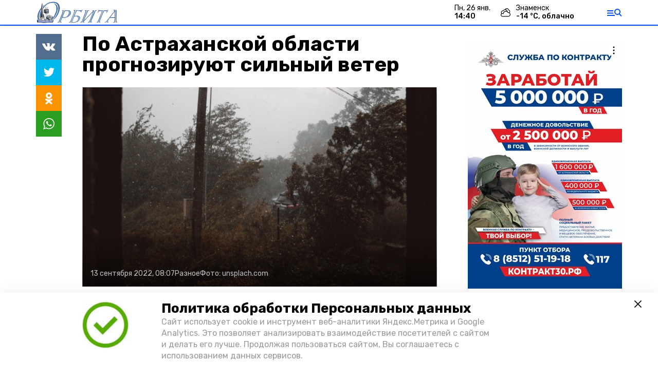

--- FILE ---
content_type: text/html; charset=utf-8
request_url: https://orbitaznamensk.ru/news/Other/2022-09-13/po-astrahanskoy-oblasti-prognoziruyut-silnyy-veter-105216
body_size: 11110
content:
<!DOCTYPE html><html lang="ru" translate="no"><head><link rel="preconnect" href="https://fonts.googleapis.com"/><script>window.yaContextCb = window.yaContextCb || []</script><script src="https://yandex.ru/ads/system/context.js" async=""></script><script async="" src="https://culturaltracking.ru/static/js/spxl.js?pixelId=27781" data-pixel-id="27781"></script><link rel="preconnect" href="https://fonts.gstatic.com" crossorigin /><meta charSet="utf-8"/><script async="" src="https://jsn.24smi.net/smi.js"></script><script>(window.smiq = window.smiq || []).push();</script><link rel="icon" href="https://orbitaznamensk.ru/attachments/916164b9852d29d3ab4630f636d41a8bb5e55f95/store/0346646d2b069f918fe8bd037e76b2e17f9e4c931a30b787e4ad0ce55cba/logo_OZ_40x40.png" type="image/x-icon"/><style>:root {--active-color: #024ef2}</style><meta name="viewport" content="width=1250"/><meta name="yandex-verification" content="740ba93baf740a12"/><meta name="google-site-verification" content="FyA3gePIJ6JbgTypEr-us-SFbDlbEfuy_lKQZL4yjsY"/><meta property="og:url" content="https://orbitaznamensk.ru/news/Other/2022-09-13/po-astrahanskoy-oblasti-prognoziruyut-silnyy-veter-105216"/><meta property="og:type" content="article"/><meta name="keywords" content="Орбита Знаменск"/><title>По Астраханской области прогнозируют сильный ветер</title><meta property="og:title" content="По Астраханской области прогнозируют сильный ветер"/><meta property="og:description" content="По данным Астраханского ЦГМС, днем 13 сентября, в регионе ожидается усиление восточного, юго-восточного ветра до 15-18 м/с"/><meta name="description" content="По данным Астраханского ЦГМС, днем 13 сентября, в регионе ожидается усиление восточного, юго-восточного ветра до 15-18 м/с"/><meta name="twitter:card" content="summary_large_image"/><meta name="twitter:image" content="https://orbitaznamensk.ru/attachments/242484e234ba12de08b78db6af29f3a1f6e952ce/store/crop/0/81/800/451/800/0/0/0/491c39183ffc86c2efde967f038b28b6f8f80d75fd5ee47667e9e068eb30/491c39183ffc86c2efde967f038b28b6f8f80d75fd5ee47667e9e068eb30.jpeg.jpg"/><meta property="vk:image" content="/attachments/242484e234ba12de08b78db6af29f3a1f6e952ce/store/crop/0/81/800/451/800/0/0/0/491c39183ffc86c2efde967f038b28b6f8f80d75fd5ee47667e9e068eb30/491c39183ffc86c2efde967f038b28b6f8f80d75fd5ee47667e9e068eb30.jpeg.jpg"/><meta property="twitter:image" content="/attachments/242484e234ba12de08b78db6af29f3a1f6e952ce/store/crop/0/81/800/451/800/0/0/0/491c39183ffc86c2efde967f038b28b6f8f80d75fd5ee47667e9e068eb30/491c39183ffc86c2efde967f038b28b6f8f80d75fd5ee47667e9e068eb30.jpeg.jpg"/><meta property="og:image" content="/attachments/242484e234ba12de08b78db6af29f3a1f6e952ce/store/crop/0/81/800/451/800/0/0/0/491c39183ffc86c2efde967f038b28b6f8f80d75fd5ee47667e9e068eb30/491c39183ffc86c2efde967f038b28b6f8f80d75fd5ee47667e9e068eb30.jpeg.jpg"/><link rel="amphtml" href="https://orbitaznamensk.ru/news/Other/2022-09-13/po-astrahanskoy-oblasti-prognoziruyut-silnyy-veter-105216?amp=1"/><meta name="next-head-count" content="21"/><link rel="preload" href="/_next/static/css/4b6376330bc50f27.css" as="style"/><link rel="stylesheet" href="/_next/static/css/4b6376330bc50f27.css" data-n-g=""/><link rel="preload" href="/_next/static/css/03eed546a6aa2a89.css" as="style"/><link rel="stylesheet" href="/_next/static/css/03eed546a6aa2a89.css" data-n-p=""/><noscript data-n-css=""></noscript><script defer="" nomodule="" src="/_next/static/chunks/polyfills-5cd94c89d3acac5f.js"></script><script src="/_next/static/chunks/webpack-a5634ba0020ff3a6.js" defer=""></script><script src="/_next/static/chunks/framework-568b840ecff66744.js" defer=""></script><script src="/_next/static/chunks/main-79e221c716d73cbb.js" defer=""></script><script src="/_next/static/chunks/pages/_app-5adc0a318796328b.js" defer=""></script><script src="/_next/static/chunks/4570-86dd33660d1960e9.js" defer=""></script><script src="/_next/static/chunks/1049-0f3a5b42d3b140dc.js" defer=""></script><script src="/_next/static/chunks/5739-105e72a782c96edb.js" defer=""></script><script src="/_next/static/chunks/pages/news/%5Brubric%5D/%5Bdate%5D/%5Bslug%5D-8631afa26495e74e.js" defer=""></script><script src="/_next/static/jtUTjpsiZG7VWTfDoGVZs/_buildManifest.js" defer=""></script><script src="/_next/static/jtUTjpsiZG7VWTfDoGVZs/_ssgManifest.js" defer=""></script><script src="/_next/static/jtUTjpsiZG7VWTfDoGVZs/_middlewareManifest.js" defer=""></script><style data-href="https://fonts.googleapis.com/css2?family=Inter:wght@400;600;700&family=Rubik:wght@400;500;700&family=Manrope:wght@300;700;800&family=Raleway:wght@800;900&family=Inter:wght@300;600&family=Montserrat:wght@600;900&display=swap">@font-face{font-family:'Inter';font-style:normal;font-weight:300;font-display:swap;src:url(https://fonts.gstatic.com/s/inter/v12/UcCO3FwrK3iLTeHuS_fvQtMwCp50KnMw2boKoduKmMEVuOKfMZs.woff) format('woff')}@font-face{font-family:'Inter';font-style:normal;font-weight:400;font-display:swap;src:url(https://fonts.gstatic.com/s/inter/v12/UcCO3FwrK3iLTeHuS_fvQtMwCp50KnMw2boKoduKmMEVuLyfMZs.woff) format('woff')}@font-face{font-family:'Inter';font-style:normal;font-weight:600;font-display:swap;src:url(https://fonts.gstatic.com/s/inter/v12/UcCO3FwrK3iLTeHuS_fvQtMwCp50KnMw2boKoduKmMEVuGKYMZs.woff) format('woff')}@font-face{font-family:'Inter';font-style:normal;font-weight:700;font-display:swap;src:url(https://fonts.gstatic.com/s/inter/v12/UcCO3FwrK3iLTeHuS_fvQtMwCp50KnMw2boKoduKmMEVuFuYMZs.woff) format('woff')}@font-face{font-family:'Manrope';font-style:normal;font-weight:300;font-display:swap;src:url(https://fonts.gstatic.com/s/manrope/v13/xn7_YHE41ni1AdIRqAuZuw1Bx9mbZk6jFO_G.woff) format('woff')}@font-face{font-family:'Manrope';font-style:normal;font-weight:700;font-display:swap;src:url(https://fonts.gstatic.com/s/manrope/v13/xn7_YHE41ni1AdIRqAuZuw1Bx9mbZk4aE-_G.woff) format('woff')}@font-face{font-family:'Manrope';font-style:normal;font-weight:800;font-display:swap;src:url(https://fonts.gstatic.com/s/manrope/v13/xn7_YHE41ni1AdIRqAuZuw1Bx9mbZk59E-_G.woff) format('woff')}@font-face{font-family:'Montserrat';font-style:normal;font-weight:600;font-display:swap;src:url(https://fonts.gstatic.com/s/montserrat/v25/JTUHjIg1_i6t8kCHKm4532VJOt5-QNFgpCu170w9.woff) format('woff')}@font-face{font-family:'Montserrat';font-style:normal;font-weight:900;font-display:swap;src:url(https://fonts.gstatic.com/s/montserrat/v25/JTUHjIg1_i6t8kCHKm4532VJOt5-QNFgpCvC70w9.woff) format('woff')}@font-face{font-family:'Raleway';font-style:normal;font-weight:800;font-display:swap;src:url(https://fonts.gstatic.com/s/raleway/v28/1Ptxg8zYS_SKggPN4iEgvnHyvveLxVtapYCM.woff) format('woff')}@font-face{font-family:'Raleway';font-style:normal;font-weight:900;font-display:swap;src:url(https://fonts.gstatic.com/s/raleway/v28/1Ptxg8zYS_SKggPN4iEgvnHyvveLxVtzpYCM.woff) format('woff')}@font-face{font-family:'Rubik';font-style:normal;font-weight:400;font-display:swap;src:url(https://fonts.gstatic.com/s/rubik/v26/iJWZBXyIfDnIV5PNhY1KTN7Z-Yh-B4i1Uw.woff) format('woff')}@font-face{font-family:'Rubik';font-style:normal;font-weight:500;font-display:swap;src:url(https://fonts.gstatic.com/s/rubik/v26/iJWZBXyIfDnIV5PNhY1KTN7Z-Yh-NYi1Uw.woff) format('woff')}@font-face{font-family:'Rubik';font-style:normal;font-weight:700;font-display:swap;src:url(https://fonts.gstatic.com/s/rubik/v26/iJWZBXyIfDnIV5PNhY1KTN7Z-Yh-4I-1Uw.woff) format('woff')}@font-face{font-family:'Inter';font-style:normal;font-weight:300;font-display:swap;src:url(https://fonts.gstatic.com/s/inter/v12/UcC73FwrK3iLTeHuS_fvQtMwCp50KnMa2JL7W0Q5n-wU.woff2) format('woff2');unicode-range:U+0460-052F,U+1C80-1C88,U+20B4,U+2DE0-2DFF,U+A640-A69F,U+FE2E-FE2F}@font-face{font-family:'Inter';font-style:normal;font-weight:300;font-display:swap;src:url(https://fonts.gstatic.com/s/inter/v12/UcC73FwrK3iLTeHuS_fvQtMwCp50KnMa0ZL7W0Q5n-wU.woff2) format('woff2');unicode-range:U+0301,U+0400-045F,U+0490-0491,U+04B0-04B1,U+2116}@font-face{font-family:'Inter';font-style:normal;font-weight:300;font-display:swap;src:url(https://fonts.gstatic.com/s/inter/v12/UcC73FwrK3iLTeHuS_fvQtMwCp50KnMa2ZL7W0Q5n-wU.woff2) format('woff2');unicode-range:U+1F00-1FFF}@font-face{font-family:'Inter';font-style:normal;font-weight:300;font-display:swap;src:url(https://fonts.gstatic.com/s/inter/v12/UcC73FwrK3iLTeHuS_fvQtMwCp50KnMa1pL7W0Q5n-wU.woff2) format('woff2');unicode-range:U+0370-03FF}@font-face{font-family:'Inter';font-style:normal;font-weight:300;font-display:swap;src:url(https://fonts.gstatic.com/s/inter/v12/UcC73FwrK3iLTeHuS_fvQtMwCp50KnMa2pL7W0Q5n-wU.woff2) format('woff2');unicode-range:U+0102-0103,U+0110-0111,U+0128-0129,U+0168-0169,U+01A0-01A1,U+01AF-01B0,U+1EA0-1EF9,U+20AB}@font-face{font-family:'Inter';font-style:normal;font-weight:300;font-display:swap;src:url(https://fonts.gstatic.com/s/inter/v12/UcC73FwrK3iLTeHuS_fvQtMwCp50KnMa25L7W0Q5n-wU.woff2) format('woff2');unicode-range:U+0100-02AF,U+1E00-1EFF,U+2020,U+20A0-20AB,U+20AD-20CF,U+2113,U+2C60-2C7F,U+A720-A7FF}@font-face{font-family:'Inter';font-style:normal;font-weight:300;font-display:swap;src:url(https://fonts.gstatic.com/s/inter/v12/UcC73FwrK3iLTeHuS_fvQtMwCp50KnMa1ZL7W0Q5nw.woff2) format('woff2');unicode-range:U+0000-00FF,U+0131,U+0152-0153,U+02BB-02BC,U+02C6,U+02DA,U+02DC,U+2000-206F,U+2074,U+20AC,U+2122,U+2191,U+2193,U+2212,U+2215,U+FEFF,U+FFFD}@font-face{font-family:'Inter';font-style:normal;font-weight:400;font-display:swap;src:url(https://fonts.gstatic.com/s/inter/v12/UcC73FwrK3iLTeHuS_fvQtMwCp50KnMa2JL7W0Q5n-wU.woff2) format('woff2');unicode-range:U+0460-052F,U+1C80-1C88,U+20B4,U+2DE0-2DFF,U+A640-A69F,U+FE2E-FE2F}@font-face{font-family:'Inter';font-style:normal;font-weight:400;font-display:swap;src:url(https://fonts.gstatic.com/s/inter/v12/UcC73FwrK3iLTeHuS_fvQtMwCp50KnMa0ZL7W0Q5n-wU.woff2) format('woff2');unicode-range:U+0301,U+0400-045F,U+0490-0491,U+04B0-04B1,U+2116}@font-face{font-family:'Inter';font-style:normal;font-weight:400;font-display:swap;src:url(https://fonts.gstatic.com/s/inter/v12/UcC73FwrK3iLTeHuS_fvQtMwCp50KnMa2ZL7W0Q5n-wU.woff2) format('woff2');unicode-range:U+1F00-1FFF}@font-face{font-family:'Inter';font-style:normal;font-weight:400;font-display:swap;src:url(https://fonts.gstatic.com/s/inter/v12/UcC73FwrK3iLTeHuS_fvQtMwCp50KnMa1pL7W0Q5n-wU.woff2) format('woff2');unicode-range:U+0370-03FF}@font-face{font-family:'Inter';font-style:normal;font-weight:400;font-display:swap;src:url(https://fonts.gstatic.com/s/inter/v12/UcC73FwrK3iLTeHuS_fvQtMwCp50KnMa2pL7W0Q5n-wU.woff2) format('woff2');unicode-range:U+0102-0103,U+0110-0111,U+0128-0129,U+0168-0169,U+01A0-01A1,U+01AF-01B0,U+1EA0-1EF9,U+20AB}@font-face{font-family:'Inter';font-style:normal;font-weight:400;font-display:swap;src:url(https://fonts.gstatic.com/s/inter/v12/UcC73FwrK3iLTeHuS_fvQtMwCp50KnMa25L7W0Q5n-wU.woff2) format('woff2');unicode-range:U+0100-02AF,U+1E00-1EFF,U+2020,U+20A0-20AB,U+20AD-20CF,U+2113,U+2C60-2C7F,U+A720-A7FF}@font-face{font-family:'Inter';font-style:normal;font-weight:400;font-display:swap;src:url(https://fonts.gstatic.com/s/inter/v12/UcC73FwrK3iLTeHuS_fvQtMwCp50KnMa1ZL7W0Q5nw.woff2) format('woff2');unicode-range:U+0000-00FF,U+0131,U+0152-0153,U+02BB-02BC,U+02C6,U+02DA,U+02DC,U+2000-206F,U+2074,U+20AC,U+2122,U+2191,U+2193,U+2212,U+2215,U+FEFF,U+FFFD}@font-face{font-family:'Inter';font-style:normal;font-weight:600;font-display:swap;src:url(https://fonts.gstatic.com/s/inter/v12/UcC73FwrK3iLTeHuS_fvQtMwCp50KnMa2JL7W0Q5n-wU.woff2) format('woff2');unicode-range:U+0460-052F,U+1C80-1C88,U+20B4,U+2DE0-2DFF,U+A640-A69F,U+FE2E-FE2F}@font-face{font-family:'Inter';font-style:normal;font-weight:600;font-display:swap;src:url(https://fonts.gstatic.com/s/inter/v12/UcC73FwrK3iLTeHuS_fvQtMwCp50KnMa0ZL7W0Q5n-wU.woff2) format('woff2');unicode-range:U+0301,U+0400-045F,U+0490-0491,U+04B0-04B1,U+2116}@font-face{font-family:'Inter';font-style:normal;font-weight:600;font-display:swap;src:url(https://fonts.gstatic.com/s/inter/v12/UcC73FwrK3iLTeHuS_fvQtMwCp50KnMa2ZL7W0Q5n-wU.woff2) format('woff2');unicode-range:U+1F00-1FFF}@font-face{font-family:'Inter';font-style:normal;font-weight:600;font-display:swap;src:url(https://fonts.gstatic.com/s/inter/v12/UcC73FwrK3iLTeHuS_fvQtMwCp50KnMa1pL7W0Q5n-wU.woff2) format('woff2');unicode-range:U+0370-03FF}@font-face{font-family:'Inter';font-style:normal;font-weight:600;font-display:swap;src:url(https://fonts.gstatic.com/s/inter/v12/UcC73FwrK3iLTeHuS_fvQtMwCp50KnMa2pL7W0Q5n-wU.woff2) format('woff2');unicode-range:U+0102-0103,U+0110-0111,U+0128-0129,U+0168-0169,U+01A0-01A1,U+01AF-01B0,U+1EA0-1EF9,U+20AB}@font-face{font-family:'Inter';font-style:normal;font-weight:600;font-display:swap;src:url(https://fonts.gstatic.com/s/inter/v12/UcC73FwrK3iLTeHuS_fvQtMwCp50KnMa25L7W0Q5n-wU.woff2) format('woff2');unicode-range:U+0100-02AF,U+1E00-1EFF,U+2020,U+20A0-20AB,U+20AD-20CF,U+2113,U+2C60-2C7F,U+A720-A7FF}@font-face{font-family:'Inter';font-style:normal;font-weight:600;font-display:swap;src:url(https://fonts.gstatic.com/s/inter/v12/UcC73FwrK3iLTeHuS_fvQtMwCp50KnMa1ZL7W0Q5nw.woff2) format('woff2');unicode-range:U+0000-00FF,U+0131,U+0152-0153,U+02BB-02BC,U+02C6,U+02DA,U+02DC,U+2000-206F,U+2074,U+20AC,U+2122,U+2191,U+2193,U+2212,U+2215,U+FEFF,U+FFFD}@font-face{font-family:'Inter';font-style:normal;font-weight:700;font-display:swap;src:url(https://fonts.gstatic.com/s/inter/v12/UcC73FwrK3iLTeHuS_fvQtMwCp50KnMa2JL7W0Q5n-wU.woff2) format('woff2');unicode-range:U+0460-052F,U+1C80-1C88,U+20B4,U+2DE0-2DFF,U+A640-A69F,U+FE2E-FE2F}@font-face{font-family:'Inter';font-style:normal;font-weight:700;font-display:swap;src:url(https://fonts.gstatic.com/s/inter/v12/UcC73FwrK3iLTeHuS_fvQtMwCp50KnMa0ZL7W0Q5n-wU.woff2) format('woff2');unicode-range:U+0301,U+0400-045F,U+0490-0491,U+04B0-04B1,U+2116}@font-face{font-family:'Inter';font-style:normal;font-weight:700;font-display:swap;src:url(https://fonts.gstatic.com/s/inter/v12/UcC73FwrK3iLTeHuS_fvQtMwCp50KnMa2ZL7W0Q5n-wU.woff2) format('woff2');unicode-range:U+1F00-1FFF}@font-face{font-family:'Inter';font-style:normal;font-weight:700;font-display:swap;src:url(https://fonts.gstatic.com/s/inter/v12/UcC73FwrK3iLTeHuS_fvQtMwCp50KnMa1pL7W0Q5n-wU.woff2) format('woff2');unicode-range:U+0370-03FF}@font-face{font-family:'Inter';font-style:normal;font-weight:700;font-display:swap;src:url(https://fonts.gstatic.com/s/inter/v12/UcC73FwrK3iLTeHuS_fvQtMwCp50KnMa2pL7W0Q5n-wU.woff2) format('woff2');unicode-range:U+0102-0103,U+0110-0111,U+0128-0129,U+0168-0169,U+01A0-01A1,U+01AF-01B0,U+1EA0-1EF9,U+20AB}@font-face{font-family:'Inter';font-style:normal;font-weight:700;font-display:swap;src:url(https://fonts.gstatic.com/s/inter/v12/UcC73FwrK3iLTeHuS_fvQtMwCp50KnMa25L7W0Q5n-wU.woff2) format('woff2');unicode-range:U+0100-02AF,U+1E00-1EFF,U+2020,U+20A0-20AB,U+20AD-20CF,U+2113,U+2C60-2C7F,U+A720-A7FF}@font-face{font-family:'Inter';font-style:normal;font-weight:700;font-display:swap;src:url(https://fonts.gstatic.com/s/inter/v12/UcC73FwrK3iLTeHuS_fvQtMwCp50KnMa1ZL7W0Q5nw.woff2) format('woff2');unicode-range:U+0000-00FF,U+0131,U+0152-0153,U+02BB-02BC,U+02C6,U+02DA,U+02DC,U+2000-206F,U+2074,U+20AC,U+2122,U+2191,U+2193,U+2212,U+2215,U+FEFF,U+FFFD}@font-face{font-family:'Manrope';font-style:normal;font-weight:300;font-display:swap;src:url(https://fonts.gstatic.com/s/manrope/v13/xn7gYHE41ni1AdIRggqxSvfedN62Zw.woff2) format('woff2');unicode-range:U+0460-052F,U+1C80-1C88,U+20B4,U+2DE0-2DFF,U+A640-A69F,U+FE2E-FE2F}@font-face{font-family:'Manrope';font-style:normal;font-weight:300;font-display:swap;src:url(https://fonts.gstatic.com/s/manrope/v13/xn7gYHE41ni1AdIRggOxSvfedN62Zw.woff2) format('woff2');unicode-range:U+0301,U+0400-045F,U+0490-0491,U+04B0-04B1,U+2116}@font-face{font-family:'Manrope';font-style:normal;font-weight:300;font-display:swap;src:url(https://fonts.gstatic.com/s/manrope/v13/xn7gYHE41ni1AdIRggSxSvfedN62Zw.woff2) format('woff2');unicode-range:U+0370-03FF}@font-face{font-family:'Manrope';font-style:normal;font-weight:300;font-display:swap;src:url(https://fonts.gstatic.com/s/manrope/v13/xn7gYHE41ni1AdIRggixSvfedN62Zw.woff2) format('woff2');unicode-range:U+0102-0103,U+0110-0111,U+0128-0129,U+0168-0169,U+01A0-01A1,U+01AF-01B0,U+1EA0-1EF9,U+20AB}@font-face{font-family:'Manrope';font-style:normal;font-weight:300;font-display:swap;src:url(https://fonts.gstatic.com/s/manrope/v13/xn7gYHE41ni1AdIRggmxSvfedN62Zw.woff2) format('woff2');unicode-range:U+0100-02AF,U+1E00-1EFF,U+2020,U+20A0-20AB,U+20AD-20CF,U+2113,U+2C60-2C7F,U+A720-A7FF}@font-face{font-family:'Manrope';font-style:normal;font-weight:300;font-display:swap;src:url(https://fonts.gstatic.com/s/manrope/v13/xn7gYHE41ni1AdIRggexSvfedN4.woff2) format('woff2');unicode-range:U+0000-00FF,U+0131,U+0152-0153,U+02BB-02BC,U+02C6,U+02DA,U+02DC,U+2000-206F,U+2074,U+20AC,U+2122,U+2191,U+2193,U+2212,U+2215,U+FEFF,U+FFFD}@font-face{font-family:'Manrope';font-style:normal;font-weight:700;font-display:swap;src:url(https://fonts.gstatic.com/s/manrope/v13/xn7gYHE41ni1AdIRggqxSvfedN62Zw.woff2) format('woff2');unicode-range:U+0460-052F,U+1C80-1C88,U+20B4,U+2DE0-2DFF,U+A640-A69F,U+FE2E-FE2F}@font-face{font-family:'Manrope';font-style:normal;font-weight:700;font-display:swap;src:url(https://fonts.gstatic.com/s/manrope/v13/xn7gYHE41ni1AdIRggOxSvfedN62Zw.woff2) format('woff2');unicode-range:U+0301,U+0400-045F,U+0490-0491,U+04B0-04B1,U+2116}@font-face{font-family:'Manrope';font-style:normal;font-weight:700;font-display:swap;src:url(https://fonts.gstatic.com/s/manrope/v13/xn7gYHE41ni1AdIRggSxSvfedN62Zw.woff2) format('woff2');unicode-range:U+0370-03FF}@font-face{font-family:'Manrope';font-style:normal;font-weight:700;font-display:swap;src:url(https://fonts.gstatic.com/s/manrope/v13/xn7gYHE41ni1AdIRggixSvfedN62Zw.woff2) format('woff2');unicode-range:U+0102-0103,U+0110-0111,U+0128-0129,U+0168-0169,U+01A0-01A1,U+01AF-01B0,U+1EA0-1EF9,U+20AB}@font-face{font-family:'Manrope';font-style:normal;font-weight:700;font-display:swap;src:url(https://fonts.gstatic.com/s/manrope/v13/xn7gYHE41ni1AdIRggmxSvfedN62Zw.woff2) format('woff2');unicode-range:U+0100-02AF,U+1E00-1EFF,U+2020,U+20A0-20AB,U+20AD-20CF,U+2113,U+2C60-2C7F,U+A720-A7FF}@font-face{font-family:'Manrope';font-style:normal;font-weight:700;font-display:swap;src:url(https://fonts.gstatic.com/s/manrope/v13/xn7gYHE41ni1AdIRggexSvfedN4.woff2) format('woff2');unicode-range:U+0000-00FF,U+0131,U+0152-0153,U+02BB-02BC,U+02C6,U+02DA,U+02DC,U+2000-206F,U+2074,U+20AC,U+2122,U+2191,U+2193,U+2212,U+2215,U+FEFF,U+FFFD}@font-face{font-family:'Manrope';font-style:normal;font-weight:800;font-display:swap;src:url(https://fonts.gstatic.com/s/manrope/v13/xn7gYHE41ni1AdIRggqxSvfedN62Zw.woff2) format('woff2');unicode-range:U+0460-052F,U+1C80-1C88,U+20B4,U+2DE0-2DFF,U+A640-A69F,U+FE2E-FE2F}@font-face{font-family:'Manrope';font-style:normal;font-weight:800;font-display:swap;src:url(https://fonts.gstatic.com/s/manrope/v13/xn7gYHE41ni1AdIRggOxSvfedN62Zw.woff2) format('woff2');unicode-range:U+0301,U+0400-045F,U+0490-0491,U+04B0-04B1,U+2116}@font-face{font-family:'Manrope';font-style:normal;font-weight:800;font-display:swap;src:url(https://fonts.gstatic.com/s/manrope/v13/xn7gYHE41ni1AdIRggSxSvfedN62Zw.woff2) format('woff2');unicode-range:U+0370-03FF}@font-face{font-family:'Manrope';font-style:normal;font-weight:800;font-display:swap;src:url(https://fonts.gstatic.com/s/manrope/v13/xn7gYHE41ni1AdIRggixSvfedN62Zw.woff2) format('woff2');unicode-range:U+0102-0103,U+0110-0111,U+0128-0129,U+0168-0169,U+01A0-01A1,U+01AF-01B0,U+1EA0-1EF9,U+20AB}@font-face{font-family:'Manrope';font-style:normal;font-weight:800;font-display:swap;src:url(https://fonts.gstatic.com/s/manrope/v13/xn7gYHE41ni1AdIRggmxSvfedN62Zw.woff2) format('woff2');unicode-range:U+0100-02AF,U+1E00-1EFF,U+2020,U+20A0-20AB,U+20AD-20CF,U+2113,U+2C60-2C7F,U+A720-A7FF}@font-face{font-family:'Manrope';font-style:normal;font-weight:800;font-display:swap;src:url(https://fonts.gstatic.com/s/manrope/v13/xn7gYHE41ni1AdIRggexSvfedN4.woff2) format('woff2');unicode-range:U+0000-00FF,U+0131,U+0152-0153,U+02BB-02BC,U+02C6,U+02DA,U+02DC,U+2000-206F,U+2074,U+20AC,U+2122,U+2191,U+2193,U+2212,U+2215,U+FEFF,U+FFFD}@font-face{font-family:'Montserrat';font-style:normal;font-weight:600;font-display:swap;src:url(https://fonts.gstatic.com/s/montserrat/v25/JTUSjIg1_i6t8kCHKm459WRhyyTh89ZNpQ.woff2) format('woff2');unicode-range:U+0460-052F,U+1C80-1C88,U+20B4,U+2DE0-2DFF,U+A640-A69F,U+FE2E-FE2F}@font-face{font-family:'Montserrat';font-style:normal;font-weight:600;font-display:swap;src:url(https://fonts.gstatic.com/s/montserrat/v25/JTUSjIg1_i6t8kCHKm459W1hyyTh89ZNpQ.woff2) format('woff2');unicode-range:U+0301,U+0400-045F,U+0490-0491,U+04B0-04B1,U+2116}@font-face{font-family:'Montserrat';font-style:normal;font-weight:600;font-display:swap;src:url(https://fonts.gstatic.com/s/montserrat/v25/JTUSjIg1_i6t8kCHKm459WZhyyTh89ZNpQ.woff2) format('woff2');unicode-range:U+0102-0103,U+0110-0111,U+0128-0129,U+0168-0169,U+01A0-01A1,U+01AF-01B0,U+1EA0-1EF9,U+20AB}@font-face{font-family:'Montserrat';font-style:normal;font-weight:600;font-display:swap;src:url(https://fonts.gstatic.com/s/montserrat/v25/JTUSjIg1_i6t8kCHKm459WdhyyTh89ZNpQ.woff2) format('woff2');unicode-range:U+0100-02AF,U+1E00-1EFF,U+2020,U+20A0-20AB,U+20AD-20CF,U+2113,U+2C60-2C7F,U+A720-A7FF}@font-face{font-family:'Montserrat';font-style:normal;font-weight:600;font-display:swap;src:url(https://fonts.gstatic.com/s/montserrat/v25/JTUSjIg1_i6t8kCHKm459WlhyyTh89Y.woff2) format('woff2');unicode-range:U+0000-00FF,U+0131,U+0152-0153,U+02BB-02BC,U+02C6,U+02DA,U+02DC,U+2000-206F,U+2074,U+20AC,U+2122,U+2191,U+2193,U+2212,U+2215,U+FEFF,U+FFFD}@font-face{font-family:'Montserrat';font-style:normal;font-weight:900;font-display:swap;src:url(https://fonts.gstatic.com/s/montserrat/v25/JTUSjIg1_i6t8kCHKm459WRhyyTh89ZNpQ.woff2) format('woff2');unicode-range:U+0460-052F,U+1C80-1C88,U+20B4,U+2DE0-2DFF,U+A640-A69F,U+FE2E-FE2F}@font-face{font-family:'Montserrat';font-style:normal;font-weight:900;font-display:swap;src:url(https://fonts.gstatic.com/s/montserrat/v25/JTUSjIg1_i6t8kCHKm459W1hyyTh89ZNpQ.woff2) format('woff2');unicode-range:U+0301,U+0400-045F,U+0490-0491,U+04B0-04B1,U+2116}@font-face{font-family:'Montserrat';font-style:normal;font-weight:900;font-display:swap;src:url(https://fonts.gstatic.com/s/montserrat/v25/JTUSjIg1_i6t8kCHKm459WZhyyTh89ZNpQ.woff2) format('woff2');unicode-range:U+0102-0103,U+0110-0111,U+0128-0129,U+0168-0169,U+01A0-01A1,U+01AF-01B0,U+1EA0-1EF9,U+20AB}@font-face{font-family:'Montserrat';font-style:normal;font-weight:900;font-display:swap;src:url(https://fonts.gstatic.com/s/montserrat/v25/JTUSjIg1_i6t8kCHKm459WdhyyTh89ZNpQ.woff2) format('woff2');unicode-range:U+0100-02AF,U+1E00-1EFF,U+2020,U+20A0-20AB,U+20AD-20CF,U+2113,U+2C60-2C7F,U+A720-A7FF}@font-face{font-family:'Montserrat';font-style:normal;font-weight:900;font-display:swap;src:url(https://fonts.gstatic.com/s/montserrat/v25/JTUSjIg1_i6t8kCHKm459WlhyyTh89Y.woff2) format('woff2');unicode-range:U+0000-00FF,U+0131,U+0152-0153,U+02BB-02BC,U+02C6,U+02DA,U+02DC,U+2000-206F,U+2074,U+20AC,U+2122,U+2191,U+2193,U+2212,U+2215,U+FEFF,U+FFFD}@font-face{font-family:'Raleway';font-style:normal;font-weight:800;font-display:swap;src:url(https://fonts.gstatic.com/s/raleway/v28/1Ptug8zYS_SKggPNyCAIT4ttDfCmxA.woff2) format('woff2');unicode-range:U+0460-052F,U+1C80-1C88,U+20B4,U+2DE0-2DFF,U+A640-A69F,U+FE2E-FE2F}@font-face{font-family:'Raleway';font-style:normal;font-weight:800;font-display:swap;src:url(https://fonts.gstatic.com/s/raleway/v28/1Ptug8zYS_SKggPNyCkIT4ttDfCmxA.woff2) format('woff2');unicode-range:U+0301,U+0400-045F,U+0490-0491,U+04B0-04B1,U+2116}@font-face{font-family:'Raleway';font-style:normal;font-weight:800;font-display:swap;src:url(https://fonts.gstatic.com/s/raleway/v28/1Ptug8zYS_SKggPNyCIIT4ttDfCmxA.woff2) format('woff2');unicode-range:U+0102-0103,U+0110-0111,U+0128-0129,U+0168-0169,U+01A0-01A1,U+01AF-01B0,U+1EA0-1EF9,U+20AB}@font-face{font-family:'Raleway';font-style:normal;font-weight:800;font-display:swap;src:url(https://fonts.gstatic.com/s/raleway/v28/1Ptug8zYS_SKggPNyCMIT4ttDfCmxA.woff2) format('woff2');unicode-range:U+0100-02AF,U+1E00-1EFF,U+2020,U+20A0-20AB,U+20AD-20CF,U+2113,U+2C60-2C7F,U+A720-A7FF}@font-face{font-family:'Raleway';font-style:normal;font-weight:800;font-display:swap;src:url(https://fonts.gstatic.com/s/raleway/v28/1Ptug8zYS_SKggPNyC0IT4ttDfA.woff2) format('woff2');unicode-range:U+0000-00FF,U+0131,U+0152-0153,U+02BB-02BC,U+02C6,U+02DA,U+02DC,U+2000-206F,U+2074,U+20AC,U+2122,U+2191,U+2193,U+2212,U+2215,U+FEFF,U+FFFD}@font-face{font-family:'Raleway';font-style:normal;font-weight:900;font-display:swap;src:url(https://fonts.gstatic.com/s/raleway/v28/1Ptug8zYS_SKggPNyCAIT4ttDfCmxA.woff2) format('woff2');unicode-range:U+0460-052F,U+1C80-1C88,U+20B4,U+2DE0-2DFF,U+A640-A69F,U+FE2E-FE2F}@font-face{font-family:'Raleway';font-style:normal;font-weight:900;font-display:swap;src:url(https://fonts.gstatic.com/s/raleway/v28/1Ptug8zYS_SKggPNyCkIT4ttDfCmxA.woff2) format('woff2');unicode-range:U+0301,U+0400-045F,U+0490-0491,U+04B0-04B1,U+2116}@font-face{font-family:'Raleway';font-style:normal;font-weight:900;font-display:swap;src:url(https://fonts.gstatic.com/s/raleway/v28/1Ptug8zYS_SKggPNyCIIT4ttDfCmxA.woff2) format('woff2');unicode-range:U+0102-0103,U+0110-0111,U+0128-0129,U+0168-0169,U+01A0-01A1,U+01AF-01B0,U+1EA0-1EF9,U+20AB}@font-face{font-family:'Raleway';font-style:normal;font-weight:900;font-display:swap;src:url(https://fonts.gstatic.com/s/raleway/v28/1Ptug8zYS_SKggPNyCMIT4ttDfCmxA.woff2) format('woff2');unicode-range:U+0100-02AF,U+1E00-1EFF,U+2020,U+20A0-20AB,U+20AD-20CF,U+2113,U+2C60-2C7F,U+A720-A7FF}@font-face{font-family:'Raleway';font-style:normal;font-weight:900;font-display:swap;src:url(https://fonts.gstatic.com/s/raleway/v28/1Ptug8zYS_SKggPNyC0IT4ttDfA.woff2) format('woff2');unicode-range:U+0000-00FF,U+0131,U+0152-0153,U+02BB-02BC,U+02C6,U+02DA,U+02DC,U+2000-206F,U+2074,U+20AC,U+2122,U+2191,U+2193,U+2212,U+2215,U+FEFF,U+FFFD}@font-face{font-family:'Rubik';font-style:normal;font-weight:400;font-display:swap;src:url(https://fonts.gstatic.com/s/rubik/v26/iJWKBXyIfDnIV7nMrXyw023e1Ik.woff2) format('woff2');unicode-range:U+0460-052F,U+1C80-1C88,U+20B4,U+2DE0-2DFF,U+A640-A69F,U+FE2E-FE2F}@font-face{font-family:'Rubik';font-style:normal;font-weight:400;font-display:swap;src:url(https://fonts.gstatic.com/s/rubik/v26/iJWKBXyIfDnIV7nFrXyw023e1Ik.woff2) format('woff2');unicode-range:U+0301,U+0400-045F,U+0490-0491,U+04B0-04B1,U+2116}@font-face{font-family:'Rubik';font-style:normal;font-weight:400;font-display:swap;src:url(https://fonts.gstatic.com/s/rubik/v26/iJWKBXyIfDnIV7nDrXyw023e1Ik.woff2) format('woff2');unicode-range:U+0590-05FF,U+200C-2010,U+20AA,U+25CC,U+FB1D-FB4F}@font-face{font-family:'Rubik';font-style:normal;font-weight:400;font-display:swap;src:url(https://fonts.gstatic.com/s/rubik/v26/iJWKBXyIfDnIV7nPrXyw023e1Ik.woff2) format('woff2');unicode-range:U+0100-02AF,U+1E00-1EFF,U+2020,U+20A0-20AB,U+20AD-20CF,U+2113,U+2C60-2C7F,U+A720-A7FF}@font-face{font-family:'Rubik';font-style:normal;font-weight:400;font-display:swap;src:url(https://fonts.gstatic.com/s/rubik/v26/iJWKBXyIfDnIV7nBrXyw023e.woff2) format('woff2');unicode-range:U+0000-00FF,U+0131,U+0152-0153,U+02BB-02BC,U+02C6,U+02DA,U+02DC,U+2000-206F,U+2074,U+20AC,U+2122,U+2191,U+2193,U+2212,U+2215,U+FEFF,U+FFFD}@font-face{font-family:'Rubik';font-style:normal;font-weight:500;font-display:swap;src:url(https://fonts.gstatic.com/s/rubik/v26/iJWKBXyIfDnIV7nMrXyw023e1Ik.woff2) format('woff2');unicode-range:U+0460-052F,U+1C80-1C88,U+20B4,U+2DE0-2DFF,U+A640-A69F,U+FE2E-FE2F}@font-face{font-family:'Rubik';font-style:normal;font-weight:500;font-display:swap;src:url(https://fonts.gstatic.com/s/rubik/v26/iJWKBXyIfDnIV7nFrXyw023e1Ik.woff2) format('woff2');unicode-range:U+0301,U+0400-045F,U+0490-0491,U+04B0-04B1,U+2116}@font-face{font-family:'Rubik';font-style:normal;font-weight:500;font-display:swap;src:url(https://fonts.gstatic.com/s/rubik/v26/iJWKBXyIfDnIV7nDrXyw023e1Ik.woff2) format('woff2');unicode-range:U+0590-05FF,U+200C-2010,U+20AA,U+25CC,U+FB1D-FB4F}@font-face{font-family:'Rubik';font-style:normal;font-weight:500;font-display:swap;src:url(https://fonts.gstatic.com/s/rubik/v26/iJWKBXyIfDnIV7nPrXyw023e1Ik.woff2) format('woff2');unicode-range:U+0100-02AF,U+1E00-1EFF,U+2020,U+20A0-20AB,U+20AD-20CF,U+2113,U+2C60-2C7F,U+A720-A7FF}@font-face{font-family:'Rubik';font-style:normal;font-weight:500;font-display:swap;src:url(https://fonts.gstatic.com/s/rubik/v26/iJWKBXyIfDnIV7nBrXyw023e.woff2) format('woff2');unicode-range:U+0000-00FF,U+0131,U+0152-0153,U+02BB-02BC,U+02C6,U+02DA,U+02DC,U+2000-206F,U+2074,U+20AC,U+2122,U+2191,U+2193,U+2212,U+2215,U+FEFF,U+FFFD}@font-face{font-family:'Rubik';font-style:normal;font-weight:700;font-display:swap;src:url(https://fonts.gstatic.com/s/rubik/v26/iJWKBXyIfDnIV7nMrXyw023e1Ik.woff2) format('woff2');unicode-range:U+0460-052F,U+1C80-1C88,U+20B4,U+2DE0-2DFF,U+A640-A69F,U+FE2E-FE2F}@font-face{font-family:'Rubik';font-style:normal;font-weight:700;font-display:swap;src:url(https://fonts.gstatic.com/s/rubik/v26/iJWKBXyIfDnIV7nFrXyw023e1Ik.woff2) format('woff2');unicode-range:U+0301,U+0400-045F,U+0490-0491,U+04B0-04B1,U+2116}@font-face{font-family:'Rubik';font-style:normal;font-weight:700;font-display:swap;src:url(https://fonts.gstatic.com/s/rubik/v26/iJWKBXyIfDnIV7nDrXyw023e1Ik.woff2) format('woff2');unicode-range:U+0590-05FF,U+200C-2010,U+20AA,U+25CC,U+FB1D-FB4F}@font-face{font-family:'Rubik';font-style:normal;font-weight:700;font-display:swap;src:url(https://fonts.gstatic.com/s/rubik/v26/iJWKBXyIfDnIV7nPrXyw023e1Ik.woff2) format('woff2');unicode-range:U+0100-02AF,U+1E00-1EFF,U+2020,U+20A0-20AB,U+20AD-20CF,U+2113,U+2C60-2C7F,U+A720-A7FF}@font-face{font-family:'Rubik';font-style:normal;font-weight:700;font-display:swap;src:url(https://fonts.gstatic.com/s/rubik/v26/iJWKBXyIfDnIV7nBrXyw023e.woff2) format('woff2');unicode-range:U+0000-00FF,U+0131,U+0152-0153,U+02BB-02BC,U+02C6,U+02DA,U+02DC,U+2000-206F,U+2074,U+20AC,U+2122,U+2191,U+2193,U+2212,U+2215,U+FEFF,U+FFFD}</style></head><body data-desktop="1"><div id="__next"><div class="flex justify-center" data-slug="banner_1" data-provider="adfox"></div><div class="Topline_topline__K_Puu"><div class="container Topline_toplineContainer__5knLr"><div class="flex items-center"><a class="Topline_logo__jPjtC" href="/"><img src="https://orbitaznamensk.ru/attachments/4af2e20117fd060747268ea69b7560acdee07c50/store/bb627e4898a453bd3f32abf2155d90b24a4703aed6156b3ab9c127b5be2c/Orbita_Znamensk_.svg" alt="Орбита Знаменск"/></a><a href="/"><div class="Topline_slogan__bnhhE"></div></a></div><div class="flex items-center"><div class=""><div class="flex lg:mr-16 leading-tight text-sm"><div class="mr-5 "><div class="first-letter:capitalize">пн, 26 янв.</div><div class="font-medium">14:40</div></div><div class="WeatherWidget_icon__bSe7F" data-icon="clouds"><div>Знаменск</div><div class="font-medium">-14<!-- --> °С, <!-- -->облачно</div></div></div></div><button type="button" class="Topline_menuTrigger__Pa86v"></button></div></div></div><div class="Layout_layout__sE9jW"><button class="fixed right-4 bottom-4 text-white bg-active font-medium text-lg py-2 px-4" style="z-index:2">Лента новостей</button><div id="matter-0"><section class="cols"><div><div class="cm-content-cols"><div class="SingleMatter_stickyBlock__pFHYm"><div class="SingleMatter_controlBlock__6X6_o"><div class="Share_share__PseDP"><div><button type="button" class="Share_item___A_F4  Share_vk__C9V3k"></button><button type="button" class="Share_item___A_F4  Share_tw__Xr_Ml"></button><button type="button" class="Share_item___A_F4  Share_ok__5gAEO"></button><button type="button" class="Share_item___A_F4  Share_wa__qv5a0"></button></div></div></div></div><div><h1 class="leading-none text-2xl font-bold mb-6 lg:text-4xl">По Астраханской области прогнозируют сильный ветер</h1><div class="relative mb-4"><div><div style="filter:brightness(100%)" class="relative bg-gray-100 overflow-hidden h-0 pb-[56.25%]"><img src="/attachments/242484e234ba12de08b78db6af29f3a1f6e952ce/store/crop/0/81/800/451/800/0/0/0/491c39183ffc86c2efde967f038b28b6f8f80d75fd5ee47667e9e068eb30/491c39183ffc86c2efde967f038b28b6f8f80d75fd5ee47667e9e068eb30.jpeg.jpg" alt="" loading="lazy" class="absolute left-0 top-0 w-full h-full object-cover" style="filter:blur(10px)"/><img src="/attachments/242484e234ba12de08b78db6af29f3a1f6e952ce/store/crop/0/81/800/451/800/0/0/0/491c39183ffc86c2efde967f038b28b6f8f80d75fd5ee47667e9e068eb30/491c39183ffc86c2efde967f038b28b6f8f80d75fd5ee47667e9e068eb30.jpeg.jpg" alt="" loading="lazy" class="absolute left-0 top-0 w-full h-full object-center object-contain"/></div></div><div class="absolute text-sm left-0 bottom-0 p-4 pt-16 w-full text-gray-400 flex flex-wrap gap-4" style="background:linear-gradient(#00000000, #00000090)"><span>13 сентября 2022, 08:07</span><span>Разное</span><span>Фото: <!-- --> <!-- --> <!-- -->unsplach.com<!-- --> <!-- --> </span></div></div><h2 class="cm-subtitle">По данным Астраханского ЦГМС, днем 13 сентября, в регионе ожидается усиление восточного, юго-восточного ветра до 15-18 м/с</h2><div><div class="mb-6"><div class="Common_common__MfItd"><p style="text-align: justify;">В связи с этим, как предупреждает служба МЧС России по Астраханской области,&nbsp; существует вероятность обрывов линий электропередач, линий связи; повреждение легких строений, крыш зданий, рекламных конструкций; вал деревьев; нарушение целостности высотных конструкций.</p> <p style="text-align: justify;">МЧС России по Астраханской области напоминает всем жителям области о необходимости соблюдения мер безопасности в такой период, особенно находясь на улице.</p> <p style="text-align: justify;">Следует обходить деревья и линии электропередач. Не нужно прятаться от сильного ветра возле стен домов, так как с крыш возможно падение шифера и других кровельных материалов.</p></div></div></div><div class="flex flex-wrap"><a class="mr-4 mb-4 px-4 py-1 text-sm text-black border border-gray-200 rounded-sm transition duration-300 hover:border-gray-400 hover:text-black" href="/tags/znamenskpogoda">знаменскпогода</a><a class="mr-4 mb-4 px-4 py-1 text-sm text-black border border-gray-200 rounded-sm transition duration-300 hover:border-gray-400 hover:text-black" href="/tags/znamensk">знаменск</a><a class="mr-4 mb-4 px-4 py-1 text-sm text-black border border-gray-200 rounded-sm transition duration-300 hover:border-gray-400 hover:text-black" href="/tags/znamensk-astrahanskaya-oblast">знаменск астраханская область</a><a class="mr-4 mb-4 px-4 py-1 text-sm text-black border border-gray-200 rounded-sm transition duration-300 hover:border-gray-400 hover:text-black" href="/tags/znamenskbezopasnost">знаменскбезопасность</a><a class="mr-4 mb-4 px-4 py-1 text-sm text-black border border-gray-200 rounded-sm transition duration-300 hover:border-gray-400 hover:text-black" href="/tags/znamensk-orbita">знаменск орбита</a><a class="mr-4 mb-4 px-4 py-1 text-sm text-black border border-gray-200 rounded-sm transition duration-300 hover:border-gray-400 hover:text-black" href="/tags/znamensknovosti">знаменскновости</a><a class="mr-4 mb-4 px-4 py-1 text-sm text-black border border-gray-200 rounded-sm transition duration-300 hover:border-gray-400 hover:text-black" href="/tags/orbita">орбита</a><a class="mr-4 mb-4 px-4 py-1 text-sm text-black border border-gray-200 rounded-sm transition duration-300 hover:border-gray-400 hover:text-black" href="/tags/orbitaznamensk">орбитазнаменск</a><a class="mr-4 mb-4 px-4 py-1 text-sm text-black border border-gray-200 rounded-sm transition duration-300 hover:border-gray-400 hover:text-black" href="/tags/orbitanovosti">орбитановости</a></div><div class="SingleMatter_linkColored__aWfn1"></div><div></div></div></div></div><div><div class="top-sticky"><div class="mb-4" data-slug="banner_2" data-provider="adfox"></div><div class="mb-4" data-slug="banner_3" data-provider="adfox"></div><div class="mb-4" data-slug="banner_4" data-provider="adfox"></div><div data-slug="banner_5" data-provider="adfox"></div></div></div></section><div><div class="Teasers_block__CJ9qY container"><div class="Teasers_blockTitle__u184M">Подпишись!</div><div class="Teasers_itemsContainer__n0R4N"><div class="Teasers_items__h_uZP"><a href="https://max.ru/atv24"><img class="Teasers_img__wC2vv" src="/attachments/13b3cb15dda71f4d581534c160ec843fb03669b4/store/54387756c60c6fed2ab976c3d2cb6022d29c00348e23f55adc668cb24105/scale_1200.png" alt="А24 в MAX"/><div class="Teasers_title__MqVdw">А24 в MAX</div></a><a href="https://vk.com/atv24"><img class="Teasers_img__wC2vv" src="/attachments/30c3f504e586a856f2743649db0bd8ac4fe17384/store/55cfebfbc60e17f1e4479bf1e38f36f36f922360ed91ac106dd733ef5918/4+%287%29.png" alt="А24 в Вконтакте"/><div class="Teasers_title__MqVdw">А24 в Вконтакте</div></a><a href="https://ok.ru/atv24"><img class="Teasers_img__wC2vv" src="/attachments/425ab69701f4c9bdad096445be991c00650c8dec/store/1c436bbe83392a7956155801e05f64467ec42055e61cd1277ae4ea898022/5+%286%29.png" alt="А24 в ОК"/><div class="Teasers_title__MqVdw">А24 в ОК</div></a></div></div></div></div></div><div></div></div><footer class="page-footer Footer_footer__RSgPB"><div class="container relative"><div class="Footer_contentContainer__TWhUo"><div class="Footer_cols__l40nu Footer_cols4__UeKzD"><div class="text-sm"><div class="font-semibold mb-2">Новости</div><div><a class="text-white hover:text-white hover:underline inline-block mb-2" href="/news/society">Общество</a></div><div><a class="text-white hover:text-white hover:underline inline-block mb-2" href="/news/politics">Политика</a></div><div><a class="text-white hover:text-white hover:underline inline-block mb-2" href="/news/incident">Происшествия</a></div><div><a class="text-white hover:text-white hover:underline inline-block mb-2" href="/news/city">Город</a></div><div><a class="text-white hover:text-white hover:underline inline-block mb-2" href="/news/economy">Экономика</a></div><div><a class="text-white hover:text-white hover:underline inline-block mb-2" href="/news/world">В мире</a></div><div><a class="text-white hover:text-white hover:underline inline-block mb-2" href="/news/sport">Спорт</a></div><div><a class="text-white hover:text-white hover:underline inline-block mb-2" href="/news/tech">Технологии</a></div><div><a class="text-white hover:text-white hover:underline inline-block mb-2" href="/news/science">Наука</a></div><div><a class="text-white hover:text-white hover:underline inline-block mb-2" href="/news/culture">Культура</a></div><div><a class="text-white hover:text-white hover:underline inline-block mb-2" href="https://orbitaznamensk.ru/rubric/health_care">Здравоохранение</a></div><div><a class="text-white hover:text-white hover:underline inline-block mb-2" href="https://orbitaznamensk.ru/rubric/normative_acts">Нормативные документы</a></div></div><div></div></div><div class="Footer_text__5oNo0"><h3>Регистрационный номер Эл № ФС77-81379 от 30 июня 2021 г.</h3>
<p>выдано Федеральной службой по надзору в сфере связи, информационных технологий и массовых коммуникаций (Роскомнадзор)</p>
<p>Наименование СМИ: сетевое издание &laquo;Орбита Знаменск&raquo;</p>
<h2><strong>18+</strong></h2>
<p>Учредитель (соучредители): Общество с ограниченной ответственностью &laquo;Астраханский региональный канал&raquo;, муниципальное автономное учреждение муниципального образования &laquo;Закрытое административно-территориальное образование Знаменск Астраханской области&raquo; &laquo;Информационно-издательский центр &laquo;Орбита&raquo;</p>
<p>Адрес редакции: 416540, Астраханская область, г. Знаменск, проспект 9 Мая, д. 2В</p>
<p>Номер телефона редакции: +7 (85140) 2-41-48 (факс), +7 (85140) 2-04-31, &nbsp;8 (8512) 24-04-00</p>
<p>Адрес электронной почты редакции: <a href="mailto:orbita30@yandex.ru">orbita30@yandex.ru</a>, <a href="mailto:Esharafutdinov@astrakhan-24.ru">otihonova@astrakhan-24.ru</a>&nbsp;</p>
<p>Главный редактор: Боброва Анастасия Юрьевна</p>
<p><a href="https://orbitaznamensk.ru/pages/politika-obrabotki-personalnyh-dannyh">Политика обработки Персональных данных</a></p></div></div></div></footer></div><script id="__NEXT_DATA__" type="application/json">{"props":{"pageProps":{"initialMatters":[{"id":105216,"title":"По Астраханской области прогнозируют сильный ветер","lead":"По данным Астраханского ЦГМС, днем 13 сентября, в регионе ожидается усиление восточного, юго-восточного ветра до 15-18 м/с","is_promo":false,"show_authors":false,"published_at":"2022-09-13T08:07:00.000+04:00","noindex_text":null,"platform_id":5,"lightning":false,"registration_area":"bashkortostan","is_partners_matter":false,"has_video":false,"has_gallery":false,"images_count":1,"kind":"news_item","kind_path":"/news","image":{"author":" ","source":"unsplach.com","description":" ","width":800,"height":451,"url":"/attachments/242484e234ba12de08b78db6af29f3a1f6e952ce/store/crop/0/81/800/451/800/0/0/0/491c39183ffc86c2efde967f038b28b6f8f80d75fd5ee47667e9e068eb30/491c39183ffc86c2efde967f038b28b6f8f80d75fd5ee47667e9e068eb30.jpeg.jpg","image_90":"/attachments/9134f894ccb7dc543a484c8cfb70d7b97c604b08/store/crop/0/81/800/451/90/0/0/0/491c39183ffc86c2efde967f038b28b6f8f80d75fd5ee47667e9e068eb30/491c39183ffc86c2efde967f038b28b6f8f80d75fd5ee47667e9e068eb30.jpeg.jpg","image_250":"/attachments/72ae596afa473d886fddfc5dda1fc83792e6b23f/store/crop/0/81/800/451/250/0/0/0/491c39183ffc86c2efde967f038b28b6f8f80d75fd5ee47667e9e068eb30/491c39183ffc86c2efde967f038b28b6f8f80d75fd5ee47667e9e068eb30.jpeg.jpg","image_800":"/attachments/242484e234ba12de08b78db6af29f3a1f6e952ce/store/crop/0/81/800/451/800/0/0/0/491c39183ffc86c2efde967f038b28b6f8f80d75fd5ee47667e9e068eb30/491c39183ffc86c2efde967f038b28b6f8f80d75fd5ee47667e9e068eb30.jpeg.jpg","image_1600":"/attachments/47f3de8d299a74d8bef9b64ec2ba3580ae6df127/store/crop/0/81/800/451/1600/0/0/0/491c39183ffc86c2efde967f038b28b6f8f80d75fd5ee47667e9e068eb30/491c39183ffc86c2efde967f038b28b6f8f80d75fd5ee47667e9e068eb30.jpeg.jpg","apply_blackout":0},"path":"/news/Other/2022-09-13/po-astrahanskoy-oblasti-prognoziruyut-silnyy-veter-105216","rubric_title":"Разное","rubric_path":"/news/Other","type":"Новость","authors":[],"platform_title":"Орбита Знаменск","platform_host":"https://orbitaznamensk.ru","meta_information_attributes":{"id":105737,"title":null,"description":null,"keywords":null},"opengraph_image":"/attachments/d5484b858c87c45cc731912f6439e6178455cb80/store/383dd1ad890c779ab3dc98438bd611c6672e17cd9c45c05589c5b5d1815f/opengraph_105216.png","content_blocks":[{"position":null,"kind":"common","text":"\u003cp style=\"text-align: justify;\"\u003eВ связи с этим, как предупреждает служба МЧС России по Астраханской области,\u0026nbsp; существует вероятность обрывов линий электропередач, линий связи; повреждение легких строений, крыш зданий, рекламных конструкций; вал деревьев; нарушение целостности высотных конструкций.\u003c/p\u003e \u003cp style=\"text-align: justify;\"\u003eМЧС России по Астраханской области напоминает всем жителям области о необходимости соблюдения мер безопасности в такой период, особенно находясь на улице.\u003c/p\u003e \u003cp style=\"text-align: justify;\"\u003eСледует обходить деревья и линии электропередач. Не нужно прятаться от сильного ветра возле стен домов, так как с крыш возможно падение шифера и других кровельных материалов.\u003c/p\u003e"}],"poll":null,"official_comment":null,"tags":[{"title":"знаменскпогода","slug":"znamenskpogoda","path":"/tags/znamenskpogoda"},{"title":"знаменск","slug":"znamensk","path":"/tags/znamensk"},{"title":"знаменск астраханская область","slug":"znamensk-astrahanskaya-oblast","path":"/tags/znamensk-astrahanskaya-oblast"},{"title":"знаменскбезопасность","slug":"znamenskbezopasnost","path":"/tags/znamenskbezopasnost"},{"title":"знаменск орбита","slug":"znamensk-orbita","path":"/tags/znamensk-orbita"},{"title":"знаменскновости","slug":"znamensknovosti","path":"/tags/znamensknovosti"},{"title":"орбита","slug":"orbita","path":"/tags/orbita"},{"title":"орбитазнаменск","slug":"orbitaznamensk","path":"/tags/orbitaznamensk"},{"title":"орбитановости","slug":"orbitanovosti","path":"/tags/orbitanovosti"}],"schema_org":[{"@context":"https://schema.org","@type":"Organization","url":"https://orbitaznamensk.ru","logo":"/attachments/4af2e20117fd060747268ea69b7560acdee07c50/store/bb627e4898a453bd3f32abf2155d90b24a4703aed6156b3ab9c127b5be2c/Orbita_Znamensk_.svg"},{"@context":"https://schema.org","@type":"BreadcrumbList","itemListElement":[{"@type":"ListItem","position":1,"name":"Новость","item":{"name":"Новость","@id":"https://orbitaznamensk.ru/news"}},{"@type":"ListItem","position":2,"name":"Разное","item":{"name":"Разное","@id":"https://orbitaznamensk.ru/news/Other"}}]},{"@context":"http://schema.org","@type":"NewsArticle","mainEntityOfPage":{"@type":"WebPage","@id":"https://orbitaznamensk.ru/news/Other/2022-09-13/po-astrahanskoy-oblasti-prognoziruyut-silnyy-veter-105216"},"headline":"По Астраханской области прогнозируют сильный ветер","genre":"Разное","url":"https://orbitaznamensk.ru/news/Other/2022-09-13/po-astrahanskoy-oblasti-prognoziruyut-silnyy-veter-105216","description":"По данным Астраханского ЦГМС, днем 13 сентября, в регионе ожидается усиление восточного, юго-восточного ветра до 15-18 м/с","text":" В связи с этим, как предупреждает служба МЧС России по Астраханской области,  существует вероятность обрывов линий электропередач, линий связи; повреждение легких строений, крыш зданий, рекламных конструкций; вал деревьев; нарушение целостности высотных конструкций. МЧС России по Астраханской области напоминает всем жителям области о необходимости соблюдения мер безопасности в такой период, особенно находясь на улице. Следует обходить деревья и линии электропередач. Не нужно прятаться от сильного ветра возле стен домов, так как с крыш возможно падение шифера и других кровельных материалов.","author":{"@type":"Organization","name":"Орбита Знаменск"},"about":["знаменскпогода","знаменск","знаменск астраханская область","знаменскбезопасность","знаменск орбита","знаменскновости","орбита","орбитазнаменск","орбитановости"],"image":["/attachments/e955c9cde7e54440de20fbb02599f97ae593096e/store/crop/0/81/800/451/0/0/0/0/491c39183ffc86c2efde967f038b28b6f8f80d75fd5ee47667e9e068eb30/491c39183ffc86c2efde967f038b28b6f8f80d75fd5ee47667e9e068eb30.jpeg.jpg"],"datePublished":"2022-09-13T08:07:00.000+04:00","dateModified":"2022-09-13T08:23:41.731+04:00","publisher":{"@type":"Organization","name":"Орбита Знаменск","logo":{"@type":"ImageObject","url":"/attachments/4af2e20117fd060747268ea69b7560acdee07c50/store/bb627e4898a453bd3f32abf2155d90b24a4703aed6156b3ab9c127b5be2c/Orbita_Znamensk_.svg"}}}],"story":null,"title_above_image":true,"counters":{"google_analytics_id":"UA-197040411-7","yandex_metrika_id":"78427725","liveinternet_counter_id":"astrakhansmi"}}]},"platform":{"meta_information_attributes":{"id":83737,"title":"Орбита Знаменск","description":"Новости Знаменска и Астраханской области","keywords":"Орбита Знаменск"},"id":5,"title":"Орбита Знаменск","domain":"orbitaznamensk.ru","hostname":"https://orbitaznamensk.ru","color":"#024ef2","language":"rus","template":"astrakhan_local","weather_data":{"desc":"Clouds","temp":-13.07,"date":"2026-01-26T10:01:09+00:00"},"vrf_counter_id":null,"vrf_teaser_id":null,"tv_popular_shows_enabled":"false","seo_title_mask":"Все новости на тему: \u003cquery\u003e | \u003csite_name\u003e","seo_description_mask":"Читайте последние актуальные новости главных событий Астрахани на тему \"\u003cquery\u003e\" в ленте новостей на сайте \u003csite_name\u003e","footer_text":"","footer_column_first":"\u003ch3\u003eРегистрационный номер Эл № ФС77-81379 от 30 июня 2021 г.\u003c/h3\u003e\n\u003cp\u003eвыдано Федеральной службой по надзору в сфере связи, информационных технологий и массовых коммуникаций (Роскомнадзор)\u003c/p\u003e\n\u003cp\u003eНаименование СМИ: сетевое издание \u0026laquo;Орбита Знаменск\u0026raquo;\u003c/p\u003e\n\u003ch2\u003e\u003cstrong\u003e18+\u003c/strong\u003e\u003c/h2\u003e\n\u003cp\u003eУчредитель (соучредители): Общество с ограниченной ответственностью \u0026laquo;Астраханский региональный канал\u0026raquo;, муниципальное автономное учреждение муниципального образования \u0026laquo;Закрытое административно-территориальное образование Знаменск Астраханской области\u0026raquo; \u0026laquo;Информационно-издательский центр \u0026laquo;Орбита\u0026raquo;\u003c/p\u003e\n\u003cp\u003eАдрес редакции: 416540, Астраханская область, г. Знаменск, проспект 9 Мая, д. 2В\u003c/p\u003e\n\u003cp\u003eНомер телефона редакции: +7 (85140) 2-41-48 (факс), +7 (85140) 2-04-31, \u0026nbsp;8 (8512) 24-04-00\u003c/p\u003e\n\u003cp\u003eАдрес электронной почты редакции: \u003ca href=\"mailto:orbita30@yandex.ru\"\u003eorbita30@yandex.ru\u003c/a\u003e, \u003ca href=\"mailto:Esharafutdinov@astrakhan-24.ru\"\u003eotihonova@astrakhan-24.ru\u003c/a\u003e\u0026nbsp;\u003c/p\u003e\n\u003cp\u003eГлавный редактор: Боброва Анастасия Юрьевна\u003c/p\u003e\n\u003cp\u003e\u003ca href=\"https://orbitaznamensk.ru/pages/politika-obrabotki-personalnyh-dannyh\"\u003eПолитика обработки Персональных данных\u003c/a\u003e\u003c/p\u003e","footer_column_second":"","footer_column_third":"","city":"Знаменск","h1_title_on_main_page":"","age_limit":"","logo_text":"","yandex_metrika_id":"78427725","yandex_metrika_id_2":"","google_analytics_id":"UA-197040411-7","liveinternet_counter_id":"astrakhansmi","rating_mail_counter_id":"null","yandex_verification":"740ba93baf740a12","google_verification":"FyA3gePIJ6JbgTypEr-us-SFbDlbEfuy_lKQZL4yjsY","social_vk":"","social_ok":"","social_fb":"","social_ig":"","social_twitter":"","social_youtube":"","social_rutube":null,"social_telegram":"","social_zen":"","social_rss":"https://orbitaznamensk.ru/rss/yandex.ru","social_viber":null,"social_whatsapp":null,"link_yandex_news":"https://news.yandex.ru/smi/orbitaznamensk","link_google_news":null,"widget_fb":"","widget_vk":"","widget_ok":"","widget_twitter":"","widget_ig":"","logo_desktop_url":"https://orbitaznamensk.ru/attachments/4af2e20117fd060747268ea69b7560acdee07c50/store/bb627e4898a453bd3f32abf2155d90b24a4703aed6156b3ab9c127b5be2c/Orbita_Znamensk_.svg","logo_mobile_url":"https://orbitaznamensk.ru/attachments/516decd1848a4afb0d3a7597db67326cec54b850/store/953c799880c5f6ce937ac98f526a4e80a1388befe81496d6e711df81ba3b/Orbita_Znamensk_.svg","logo_tv_url":null,"favicon_url":"https://orbitaznamensk.ru/attachments/916164b9852d29d3ab4630f636d41a8bb5e55f95/store/0346646d2b069f918fe8bd037e76b2e17f9e4c931a30b787e4ad0ce55cba/logo_OZ_40x40.png","watermark_url":null,"logo_white_url":null,"social_networks":{"social_vk":"","social_ok":"","social_fb":"","social_ig":"","social_twitter":"","social_youtube":"","social_rutube":null,"social_telegram":"","social_zen":"","social_rss":"https://orbitaznamensk.ru/rss/yandex.ru","social_viber":null,"social_whatsapp":null,"link_yandex_news":"https://news.yandex.ru/smi/orbitaznamensk","link_google_news":null},"social_widgets":{"widget_fb":"","widget_vk":"","widget_ok":"","widget_twitter":"","widget_ig":""},"analytics":{"yandex_metrika_id":"78427725","yandex_metrika_id_2":"","google_analytics_id":"UA-197040411-7","liveinternet_counter_id":"astrakhansmi","rating_mail_counter_id":"null","yandex_verification":"740ba93baf740a12","google_verification":"FyA3gePIJ6JbgTypEr-us-SFbDlbEfuy_lKQZL4yjsY"},"timezone":"Europe/Astrakhan","announcement":{"title":"Политика обработки Персональных данных ","description":"Сайт использует cookie и инструмент веб-аналитики Яндекс.Метрика и Google Analytics. Это позволяет анализировать взаимодействие посетителей с сайтом и делать его лучше. Продолжая пользоваться сайтом, Вы соглашаетесь с использованием данных сервисов. ","url":"https://orbitaznamensk.ru/pages/politika-obrabotki-personalnyh-dannyh","is_active":true,"image":{"author":null,"source":null,"description":null,"width":250,"height":141,"url":"/attachments/ce8c5c2540d297494178c7a95f72ca642fa3e739/store/crop/0/55/250/141/800/0/0/0/a869ea1c498e8e4f2cbd1012f6357ad29dc6f941018dc3f469c2f5bf6a69/a869ea1c498e8e4f2cbd1012f6357ad29dc6f941018dc3f469c2f5bf6a69.jpeg.jpg","image_90":"/attachments/8b225dafb57439508d7d72afba442732dbe47bf3/store/crop/0/55/250/141/90/0/0/0/a869ea1c498e8e4f2cbd1012f6357ad29dc6f941018dc3f469c2f5bf6a69/a869ea1c498e8e4f2cbd1012f6357ad29dc6f941018dc3f469c2f5bf6a69.jpeg.jpg","image_250":"/attachments/bacf1d5a37675d61b449dfd436b474a61947e7c4/store/crop/0/55/250/141/250/0/0/0/a869ea1c498e8e4f2cbd1012f6357ad29dc6f941018dc3f469c2f5bf6a69/a869ea1c498e8e4f2cbd1012f6357ad29dc6f941018dc3f469c2f5bf6a69.jpeg.jpg","image_800":"/attachments/ce8c5c2540d297494178c7a95f72ca642fa3e739/store/crop/0/55/250/141/800/0/0/0/a869ea1c498e8e4f2cbd1012f6357ad29dc6f941018dc3f469c2f5bf6a69/a869ea1c498e8e4f2cbd1012f6357ad29dc6f941018dc3f469c2f5bf6a69.jpeg.jpg","image_1600":"/attachments/3b6638ee9ac22a5779fa269cf76b873bbd58549b/store/crop/0/55/250/141/1600/0/0/0/a869ea1c498e8e4f2cbd1012f6357ad29dc6f941018dc3f469c2f5bf6a69/a869ea1c498e8e4f2cbd1012f6357ad29dc6f941018dc3f469c2f5bf6a69.jpeg.jpg","apply_blackout":0}},"banners":[{"code":"{\"ownerId\":312743,\"containerId\":\"adfox_164217978652835860\",\"params\":{\"pp\":\"bxch\",\"ps\":\"fkwy\",\"p2\":\"hlwi\"}}","slug":"banner_1","description":"№1. 1170x180","visibility":"desktop","provider":"adfox"},{"code":"{\"ownerId\":312743,\"containerId\":\"adfox_164217978766826317\",\"params\":{\"pp\":\"bxci\",\"ps\":\"fkwy\",\"p2\":\"hlwj\"}}","slug":"banner_2","description":"№2. 300x600-1","visibility":"desktop","provider":"adfox"},{"code":"{\"ownerId\":312743,\"containerId\":\"adfox_164217978872638103\",\"params\":{\"pp\":\"bxcj\",\"ps\":\"fkwy\",\"p2\":\"hlwj\"}}","slug":"banner_3","description":"№3. 300x600-2","visibility":"desktop","provider":"adfox"},{"code":"{\"ownerId\":312743,\"containerId\":\"adfox_164217978893028587\",\"params\":{\"pp\":\"bxck\",\"ps\":\"fkwy\",\"p2\":\"hlwj\"}}","slug":"banner_4","description":"№4. 300x600-3","visibility":"desktop","provider":"adfox"},{"code":"{\"ownerId\":312743,\"containerId\":\"adfox_164217978909394497\",\"params\":{\"pp\":\"bxcl\",\"ps\":\"fkwy\",\"p2\":\"hlwj\"}}","slug":"banner_5","description":"№5. 300x600-4","visibility":"desktop","provider":"adfox"},{"code":"{\"ownerId\":312743,\"containerId\":\"adfox_16421797892908186\",\"params\":{\"pp\":\"bxcm\",\"ps\":\"fkwy\",\"p2\":\"hlwl\"}}","slug":"m_banner_1","description":"№1. Мобайл 320x100","visibility":"mobile","provider":"adfox"},{"code":"{\"ownerId\":312743,\"containerId\":\"adfox_164217979035942113\",\"params\":{\"pp\":\"bxcn\",\"ps\":\"fkwy\",\"p2\":\"hlwm\"}}","slug":"m_banner_2","description":"№2. Мобайл 300x250","visibility":"mobile","provider":"adfox"},{"code":"{\"ownerId\":312743,\"containerId\":\"adfox_164217979069052106\",\"params\":{\"pp\":\"bxco\",\"ps\":\"fkwy\",\"p2\":\"hlwm\"}}","slug":"m_banner_3","description":"№3. Мобайл 300x250","visibility":"mobile","provider":"adfox"},{"code":"{\"ownerId\":312743,\"containerId\":\"adfox_164217979100691042\",\"params\":{\"pp\":\"bxcp\",\"ps\":\"fkwy\",\"p2\":\"hlwn\"}}","slug":"m_banner_4","description":"№4. Мобайл 300x300","visibility":"mobile","provider":"adfox"}],"teaser_blocks":[],"global_teaser_blocks":[{"title":"Подпишись!","is_shown_on_desktop":true,"is_shown_on_mobile":true,"blocks":{"first":{"url":"https://max.ru/atv24","title":"А24 в MAX","image_url":"/attachments/13b3cb15dda71f4d581534c160ec843fb03669b4/store/54387756c60c6fed2ab976c3d2cb6022d29c00348e23f55adc668cb24105/scale_1200.png"},"second":{"url":"https://vk.com/atv24","title":"А24 в Вконтакте","image_url":"/attachments/30c3f504e586a856f2743649db0bd8ac4fe17384/store/55cfebfbc60e17f1e4479bf1e38f36f36f922360ed91ac106dd733ef5918/4+%287%29.png"},"third":{"url":"https://ok.ru/atv24","title":"А24 в ОК","image_url":"/attachments/425ab69701f4c9bdad096445be991c00650c8dec/store/1c436bbe83392a7956155801e05f64467ec42055e61cd1277ae4ea898022/5+%286%29.png"}}}],"menu_items":[{"title":"Наука","url":"/news/science","position":0,"menu":"top","item_type":"common"},{"title":"В мире","url":"/news/world","position":0,"menu":"top","item_type":"common"},{"title":"Культура","url":"/news/culture","position":0,"menu":"top","item_type":"common"},{"title":"ТВ-Шоу","url":"/tv/shows","position":0,"menu":"top","item_type":"common"},{"title":"Здравоохранение","url":"/news/health_care","position":0,"menu":"top","item_type":"common"},{"title":"В мире","url":"/news/world","position":0,"menu":"top","item_type":"common"},{"title":"В мире","url":"/news/world","position":0,"menu":"top","item_type":"common"},{"title":"Технологии","url":"/news/tech","position":0,"menu":"top","item_type":"common"},{"title":"Происшествия","url":"/news/incident","position":0,"menu":"top","item_type":"common"},{"title":"Компьютеры","url":"/news/computers","position":0,"menu":"top","item_type":"common"},{"title":"Компьютеры","url":"/news/computers","position":0,"menu":"top","item_type":"common"},{"title":"Нормативные документы","url":"/news/normative_acts","position":0,"menu":"top","item_type":"common"},{"title":"Компьютеры","url":"/news/computers","position":0,"menu":"top","item_type":"common"},{"title":"Город","url":"/news/city","position":0,"menu":"top","item_type":"common"},{"title":"Нормативные документы","url":"/news/normative_acts","position":0,"menu":"top","item_type":"common"},{"title":"Политика","url":"/news/politics","position":0,"menu":"top","item_type":"common"},{"title":"Нормативные документы","url":"/news/normative_acts","position":0,"menu":"top","item_type":"common"},{"title":"Победа","url":"/tv/pobeda","position":0,"menu":"top","item_type":"common"},{"title":"Общество","url":"/news/society","position":0,"menu":"top","item_type":"common"},{"title":"Бизнес","url":"/news/business","position":0,"menu":"top","item_type":"common"},{"title":"Культура","url":"/news/culture","position":0,"menu":"top","item_type":"common"},{"title":"Город","url":"/news/city","position":0,"menu":"top","item_type":"common"},{"title":"Политика","url":"/news/politics","position":0,"menu":"top","item_type":"common"},{"title":"Бизнес","url":"/news/business","position":0,"menu":"top","item_type":"common"},{"title":"Авто","url":"/news/auto","position":0,"menu":"top","item_type":"common"},{"title":"Экономика","url":"/news/economy","position":0,"menu":"top","item_type":"common"},{"title":"Здравоохранение","url":"/news/health_care","position":0,"menu":"top","item_type":"common"},{"title":"Город","url":"/news/city","position":0,"menu":"top","item_type":"common"},{"title":"Политика","url":"/news/politics","position":0,"menu":"top","item_type":"common"},{"title":"Бизнес","url":"/news/business","position":0,"menu":"top","item_type":"common"},{"title":"Победа","url":"/tv/pobeda","position":0,"menu":"top","item_type":"common"},{"title":"Здравоохранение","url":"/news/health_care","position":0,"menu":"top","item_type":"common"},{"title":"Город","url":"/news/city","position":0,"menu":"top","item_type":"common"},{"title":"Технологии","url":"/news/tech","position":0,"menu":"top","item_type":"common"},{"title":"Происшествия","url":"/news/incident","position":0,"menu":"top","item_type":"common"},{"title":"Культура","url":"/news/culture","position":0,"menu":"top","item_type":"common"},{"title":"Наука","url":"/news/science","position":0,"menu":"top","item_type":"common"},{"title":"Авто","url":"/news/auto","position":0,"menu":"top","item_type":"common"},{"title":"Компьютеры","url":"/news/computers","position":0,"menu":"top","item_type":"common"},{"title":"Авто","url":"/news/auto","position":0,"menu":"top","item_type":"common"},{"title":"Экономика","url":"/news/economy","position":0,"menu":"top","item_type":"common"},{"title":"Политика","url":"/news/politics","position":0,"menu":"top","item_type":"common"},{"title":"ТВ-Шоу","url":"/tv/shows","position":0,"menu":"top","item_type":"common"},{"title":"Происшествия","url":"/news/incident","position":0,"menu":"top","item_type":"common"},{"title":"Спорт","url":"/news/sport","position":0,"menu":"top","item_type":"common"},{"title":"Экономика","url":"/news/economy","position":0,"menu":"top","item_type":"common"},{"title":"В мире","url":"/news/world","position":0,"menu":"top","item_type":"common"},{"title":"Технологии","url":"/news/tech","position":0,"menu":"top","item_type":"common"},{"title":"Спорт","url":"/tv/sport","position":0,"menu":"top","item_type":"common"},{"title":"Спорт","url":"/tv/sport","position":0,"menu":"top","item_type":"common"},{"title":"Технологии","url":"/news/tech","position":0,"menu":"top","item_type":"common"},{"title":"Экономика","url":"/news/economy","position":0,"menu":"top","item_type":"common"},{"title":"Культура","url":"/news/culture","position":0,"menu":"top","item_type":"common"},{"title":"Нормативные документы","url":"/news/normative_acts","position":0,"menu":"top","item_type":"common"},{"title":"Бизнес","url":"/news/business","position":0,"menu":"top","item_type":"common"},{"title":"Авто","url":"/news/auto","position":0,"menu":"top","item_type":"common"},{"title":"Спорт","url":"/news/sport","position":0,"menu":"top","item_type":"common"},{"title":"Спорт","url":"/news/sport","position":0,"menu":"top","item_type":"common"},{"title":"Проекты","url":"/tv/projects","position":0,"menu":"top","item_type":"common"},{"title":"Наука","url":"/news/science","position":0,"menu":"top","item_type":"common"},{"title":"Происшествия","url":"/news/incident","position":0,"menu":"top","item_type":"common"},{"title":"Наука","url":"/news/science","position":0,"menu":"top","item_type":"common"},{"title":"Спорт","url":"/news/sport","position":0,"menu":"top","item_type":"common"},{"title":"Общество","url":"/news/society","position":0,"menu":"top","item_type":"common"},{"title":"Общество","url":"/news/society","position":0,"menu":"top","item_type":"common"},{"title":"Общество","url":"/news/society","position":0,"menu":"top","item_type":"common"},{"title":"Проекты","url":"/tv/projects","position":0,"menu":"top","item_type":"common"},{"title":"Здравоохранение","url":"/news/health_care","position":0,"menu":"top","item_type":"common"}],"rubrics":[{"meta_information_attributes":{"id":null,"title":null,"keywords":null,"description":null},"title":"Политика","slug":"politics"},{"meta_information_attributes":{"id":null,"title":null,"keywords":null,"description":null},"title":"Наука","slug":"science"},{"meta_information_attributes":{"id":null,"title":null,"keywords":null,"description":null},"title":"Происшествия","slug":"incident"},{"meta_information_attributes":{"id":null,"title":null,"keywords":null,"description":null},"title":"Город","slug":"city"},{"meta_information_attributes":{"id":null,"title":null,"keywords":null,"description":null},"title":"Экономика","slug":"economy"},{"meta_information_attributes":{"id":null,"title":null,"keywords":null,"description":null},"title":"Здравоохранение","slug":"health_care"},{"meta_information_attributes":{"id":null,"title":null,"keywords":null,"description":null},"title":"Технологии","slug":"tech"},{"meta_information_attributes":{"id":null,"title":null,"keywords":null,"description":null},"title":"Культура","slug":"culture"},{"meta_information_attributes":{"id":null,"title":null,"keywords":null,"description":null},"title":"Спорт","slug":"sport"},{"meta_information_attributes":{"id":null,"title":null,"keywords":null,"description":null},"title":"Бизнес","slug":"business"},{"meta_information_attributes":{"id":null,"title":null,"keywords":null,"description":null},"title":"В мире","slug":"world"},{"meta_information_attributes":{"id":null,"title":null,"keywords":null,"description":null},"title":"Авто","slug":"auto"},{"meta_information_attributes":{"id":91140,"title":null,"description":null,"keywords":null},"title":"Разное","slug":"Other"},{"meta_information_attributes":{"id":91657,"title":null,"description":null,"keywords":null},"title":"Экология","slug":"ecology"},{"meta_information_attributes":{"id":92431,"title":null,"description":null,"keywords":null},"title":"Сельское хозяйство","slug":"Agriculture"},{"meta_information_attributes":{"id":92001,"title":null,"description":null,"keywords":null},"title":"Благоустройство","slug":"improvement"},{"meta_information_attributes":{"id":91119,"title":null,"description":null,"keywords":null},"title":"Образование","slug":"education"},{"meta_information_attributes":{"id":null,"title":null,"keywords":null,"description":null},"title":"Нормативные документы","slug":"normative_acts"},{"meta_information_attributes":{"id":152708,"title":"Выборы президента 2024","description":"Все новости о выборах президента 2024","keywords":null},"title":"Выборы 2024","slug":"vybory2024"},{"meta_information_attributes":{"id":96819,"title":null,"description":null,"keywords":null},"title":"ЖКХ","slug":"housing and communal services"},{"meta_information_attributes":{"id":null,"title":null,"keywords":null,"description":null},"title":"Общество","slug":"society"}],"matter_kinds":[{"id":"news_item","title":"Новость"},{"id":"article","title":"Статья"},{"id":"opinion","title":"Мнение"},{"id":"press_conference","title":"Пресс-конференция"},{"id":"card","title":"Карточки"},{"id":"tilda","title":"Тильда"},{"id":"gallery","title":"Фотогалерея"},{"id":"video","title":"Видео"},{"id":"survey","title":"Опрос"},{"id":"test","title":"Тест"},{"id":"personal_test","title":"Персональный тест"},{"id":"podcast","title":"Подкаст"},{"id":"persona","title":"Персона"},{"id":"contest","title":"Конкурс"},{"id":"broadcast","title":"Онлайн-трансляция"}],"menu_sections":[{"title":"Топлайн меню","position":0,"section_type":"topline","menu_items":[]},{"title":"Топлайн меню","position":0,"section_type":"topline","menu_items":[]},{"title":"Новости","position":0,"section_type":"main","menu_items":[{"title":"Общество","url":"/news/society","position":0,"menu":"top","item_type":"common"},{"title":"Политика","url":"/news/politics","position":1,"menu":"top","item_type":"common"},{"title":"Происшествия","url":"/news/incident","position":2,"menu":"top","item_type":"common"},{"title":"Город","url":"/news/city","position":3,"menu":"top","item_type":"common"},{"title":"Экономика","url":"/news/economy","position":4,"menu":"top","item_type":"common"},{"title":"Спорт","url":"/news/sport","position":6,"menu":"top","item_type":"common"},{"title":"Технологии","url":"/news/tech","position":7,"menu":"top","item_type":"common"},{"title":"Наука","url":"/news/science","position":8,"menu":"top","item_type":"common"},{"title":"Культура","url":"/news/culture","position":9,"menu":"top","item_type":"common"},{"title":"Нормативные документы","url":"https://orbitaznamensk.ru/rubric/normative_acts","position":10,"menu":"top","item_type":"common"},{"title":"Здравоохранение","url":"https://orbitaznamensk.ru/rubric/health_care","position":11,"menu":"top","item_type":"common"}]},{"title":"Новости","position":0,"section_type":"footer","menu_items":[{"title":"Общество","url":"/news/society","position":0,"menu":"top","item_type":"common"},{"title":"Политика","url":"/news/politics","position":1,"menu":"top","item_type":"common"},{"title":"Происшествия","url":"/news/incident","position":2,"menu":"top","item_type":"common"},{"title":"Город","url":"/news/city","position":3,"menu":"top","item_type":"common"},{"title":"Экономика","url":"/news/economy","position":4,"menu":"top","item_type":"common"},{"title":"В мире","url":"/news/world","position":5,"menu":"top","item_type":"common"},{"title":"Спорт","url":"/news/sport","position":6,"menu":"top","item_type":"common"},{"title":"Технологии","url":"/news/tech","position":7,"menu":"top","item_type":"common"},{"title":"Наука","url":"/news/science","position":8,"menu":"top","item_type":"common"},{"title":"Культура","url":"/news/culture","position":9,"menu":"top","item_type":"common"},{"title":"Здравоохранение","url":"https://orbitaznamensk.ru/rubric/health_care","position":10,"menu":"top","item_type":"common"},{"title":"Нормативные документы","url":"https://orbitaznamensk.ru/rubric/normative_acts","position":11,"menu":"top","item_type":"common"}]}],"news_feed_promo_blocks":{"promo":[{"position":0},{"position":1},{"position":2},{"position":3},{"position":4},{"position":5}],"popular":[]},"news_feeds":[{"id":37,"title":"Знаменск","color":"black","filters":{"platform_ids":[5],"matter_types":[],"rubrics":[],"stories":[]}},{"id":38,"title":"Новости региона","color":"black","filters":{"platform_ids":[8,12,1,2,9,3,7,6,4,10,11],"matter_types":[],"rubrics":[],"stories":[]}}]},"device":{"isMobile":false,"isDesktop":true},"__N_SSP":true},"page":"/news/[rubric]/[date]/[slug]","query":{"rubric":"Other","date":"2022-09-13","slug":"po-astrahanskoy-oblasti-prognoziruyut-silnyy-veter-105216"},"buildId":"jtUTjpsiZG7VWTfDoGVZs","isFallback":false,"gssp":true,"appGip":true,"scriptLoader":[]}</script></body></html>